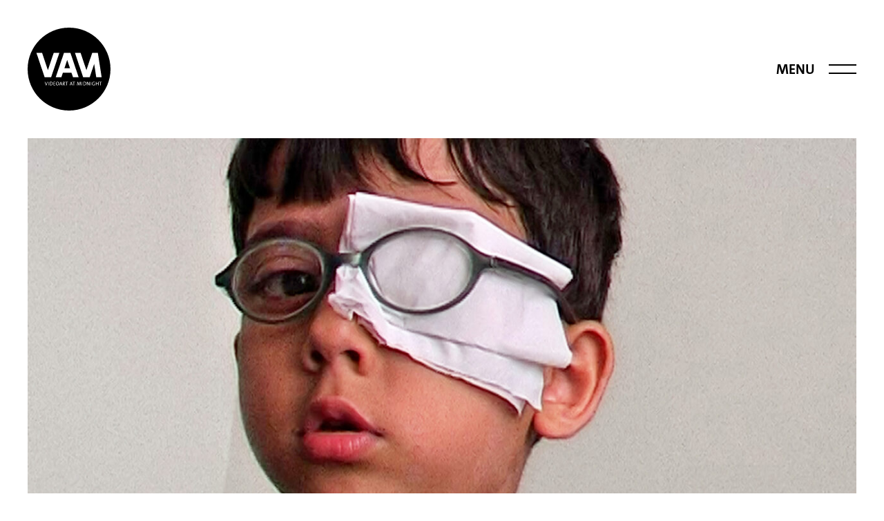

--- FILE ---
content_type: text/html; charset=UTF-8
request_url: https://www.videoart-at-midnight.de/136-azin-feizabadi/
body_size: 6650
content:
<!DOCTYPE html>

<html lang="en">
<head>

    <title>#136: Azin Feizabadi — VIDEOART AT MIDNIGHT</title>
    
    <meta http-equiv="content-type" content="text/html; charset=utf-8">
    <meta name="viewport" content="initial-scale=1,user-scalable=no">
    <meta name="description" content="an artist cinema project since 2008">
    <meta name="google-site-verification" content="fNOG_XF7pEM76V8b3qqYYHTsxTYRzJSa7Sys9CTzki0" />
    <meta name="p:domain_verify" content="de5e8ecfd2e320d132544a0b8aa9f58a"/>
    <meta name="robots" content="index, follow">

    <link rel="icon"             href="https://www.videoart-at-midnight.de/wp-content/themes/vam/icons/favicon16.png" type="image/png" sizes="16x16">
    <link rel="icon"             href="https://www.videoart-at-midnight.de/wp-content/themes/vam/icons/favicon32.png" type="image/png" sizes="32x32">
    <link rel="icon"             href="https://www.videoart-at-midnight.de/wp-content/themes/vam/icons/favicon64.png" type="image/png" sizes="64x64">
    <link rel="apple-touch-icon" href="https://www.videoart-at-midnight.de/wp-content/themes/vam/icons/touch76.png"                    sizes="76x76">
    <link rel="apple-touch-icon" href="https://www.videoart-at-midnight.de/wp-content/themes/vam/icons/touch120.png"                   sizes="120x120">
    <link rel="apple-touch-icon" href="https://www.videoart-at-midnight.de/wp-content/themes/vam/icons/touch152.png"                   sizes="152x152">
    <link rel="apple-touch-icon" href="https://www.videoart-at-midnight.de/wp-content/themes/vam/icons/touch180.png"                   sizes="180x180">
    
    <link rel="stylesheet" href="https://www.videoart-at-midnight.de/wp-content/themes/vam/main.css?version=2311211544">
    <script src="https://www.videoart-at-midnight.de/wp-content/themes/vam/main.js?version=2311151402"></script>

            <meta property="og:image"              content="https://www.videoart-at-midnight.de/wp-content/uploads/2023/11/6_INTRANSIT_10B_s-1300x653.jpeg" />
        
    <meta property="og:title" content="#136: Azin Feizabadi — VIDEOART AT MIDNIGHT" />
    <meta property="og:url" content="https://www.videoart-at-midnight.de/136-azin-feizabadi/" />
    <meta property="og:description" content="an artist cinema project since 2008" />
    <meta property="og:type" content="website" />
    
    <!--
    
    Videoart at Midnight
    Development: Leon Klaßen—www.leonklassen.com
    2016-2023
    
    -->
        
<style id='wp-block-paragraph-inline-css' type='text/css'>
.is-small-text{font-size:.875em}.is-regular-text{font-size:1em}.is-large-text{font-size:2.25em}.is-larger-text{font-size:3em}.has-drop-cap:not(:focus):first-letter{float:left;font-size:8.4em;font-style:normal;font-weight:100;line-height:.68;margin:.05em .1em 0 0;text-transform:uppercase}body.rtl .has-drop-cap:not(:focus):first-letter{float:none;margin-left:.1em}p.has-drop-cap.has-background{overflow:hidden}:root :where(p.has-background){padding:1.25em 2.375em}:where(p.has-text-color:not(.has-link-color)) a{color:inherit}p.has-text-align-left[style*="writing-mode:vertical-lr"],p.has-text-align-right[style*="writing-mode:vertical-rl"]{rotate:180deg}
/*# sourceURL=https://www.videoart-at-midnight.de/wp-includes/blocks/paragraph/style.min.css */
</style>
<style id='global-styles-inline-css' type='text/css'>
:root{--wp--preset--aspect-ratio--square: 1;--wp--preset--aspect-ratio--4-3: 4/3;--wp--preset--aspect-ratio--3-4: 3/4;--wp--preset--aspect-ratio--3-2: 3/2;--wp--preset--aspect-ratio--2-3: 2/3;--wp--preset--aspect-ratio--16-9: 16/9;--wp--preset--aspect-ratio--9-16: 9/16;--wp--preset--color--black: #000000;--wp--preset--color--cyan-bluish-gray: #abb8c3;--wp--preset--color--white: #ffffff;--wp--preset--color--pale-pink: #f78da7;--wp--preset--color--vivid-red: #cf2e2e;--wp--preset--color--luminous-vivid-orange: #ff6900;--wp--preset--color--luminous-vivid-amber: #fcb900;--wp--preset--color--light-green-cyan: #7bdcb5;--wp--preset--color--vivid-green-cyan: #00d084;--wp--preset--color--pale-cyan-blue: #8ed1fc;--wp--preset--color--vivid-cyan-blue: #0693e3;--wp--preset--color--vivid-purple: #9b51e0;--wp--preset--gradient--vivid-cyan-blue-to-vivid-purple: linear-gradient(135deg,rgb(6,147,227) 0%,rgb(155,81,224) 100%);--wp--preset--gradient--light-green-cyan-to-vivid-green-cyan: linear-gradient(135deg,rgb(122,220,180) 0%,rgb(0,208,130) 100%);--wp--preset--gradient--luminous-vivid-amber-to-luminous-vivid-orange: linear-gradient(135deg,rgb(252,185,0) 0%,rgb(255,105,0) 100%);--wp--preset--gradient--luminous-vivid-orange-to-vivid-red: linear-gradient(135deg,rgb(255,105,0) 0%,rgb(207,46,46) 100%);--wp--preset--gradient--very-light-gray-to-cyan-bluish-gray: linear-gradient(135deg,rgb(238,238,238) 0%,rgb(169,184,195) 100%);--wp--preset--gradient--cool-to-warm-spectrum: linear-gradient(135deg,rgb(74,234,220) 0%,rgb(151,120,209) 20%,rgb(207,42,186) 40%,rgb(238,44,130) 60%,rgb(251,105,98) 80%,rgb(254,248,76) 100%);--wp--preset--gradient--blush-light-purple: linear-gradient(135deg,rgb(255,206,236) 0%,rgb(152,150,240) 100%);--wp--preset--gradient--blush-bordeaux: linear-gradient(135deg,rgb(254,205,165) 0%,rgb(254,45,45) 50%,rgb(107,0,62) 100%);--wp--preset--gradient--luminous-dusk: linear-gradient(135deg,rgb(255,203,112) 0%,rgb(199,81,192) 50%,rgb(65,88,208) 100%);--wp--preset--gradient--pale-ocean: linear-gradient(135deg,rgb(255,245,203) 0%,rgb(182,227,212) 50%,rgb(51,167,181) 100%);--wp--preset--gradient--electric-grass: linear-gradient(135deg,rgb(202,248,128) 0%,rgb(113,206,126) 100%);--wp--preset--gradient--midnight: linear-gradient(135deg,rgb(2,3,129) 0%,rgb(40,116,252) 100%);--wp--preset--font-size--small: 13px;--wp--preset--font-size--medium: 20px;--wp--preset--font-size--large: 36px;--wp--preset--font-size--x-large: 42px;--wp--preset--spacing--20: 0.44rem;--wp--preset--spacing--30: 0.67rem;--wp--preset--spacing--40: 1rem;--wp--preset--spacing--50: 1.5rem;--wp--preset--spacing--60: 2.25rem;--wp--preset--spacing--70: 3.38rem;--wp--preset--spacing--80: 5.06rem;--wp--preset--shadow--natural: 6px 6px 9px rgba(0, 0, 0, 0.2);--wp--preset--shadow--deep: 12px 12px 50px rgba(0, 0, 0, 0.4);--wp--preset--shadow--sharp: 6px 6px 0px rgba(0, 0, 0, 0.2);--wp--preset--shadow--outlined: 6px 6px 0px -3px rgb(255, 255, 255), 6px 6px rgb(0, 0, 0);--wp--preset--shadow--crisp: 6px 6px 0px rgb(0, 0, 0);}:where(.is-layout-flex){gap: 0.5em;}:where(.is-layout-grid){gap: 0.5em;}body .is-layout-flex{display: flex;}.is-layout-flex{flex-wrap: wrap;align-items: center;}.is-layout-flex > :is(*, div){margin: 0;}body .is-layout-grid{display: grid;}.is-layout-grid > :is(*, div){margin: 0;}:where(.wp-block-columns.is-layout-flex){gap: 2em;}:where(.wp-block-columns.is-layout-grid){gap: 2em;}:where(.wp-block-post-template.is-layout-flex){gap: 1.25em;}:where(.wp-block-post-template.is-layout-grid){gap: 1.25em;}.has-black-color{color: var(--wp--preset--color--black) !important;}.has-cyan-bluish-gray-color{color: var(--wp--preset--color--cyan-bluish-gray) !important;}.has-white-color{color: var(--wp--preset--color--white) !important;}.has-pale-pink-color{color: var(--wp--preset--color--pale-pink) !important;}.has-vivid-red-color{color: var(--wp--preset--color--vivid-red) !important;}.has-luminous-vivid-orange-color{color: var(--wp--preset--color--luminous-vivid-orange) !important;}.has-luminous-vivid-amber-color{color: var(--wp--preset--color--luminous-vivid-amber) !important;}.has-light-green-cyan-color{color: var(--wp--preset--color--light-green-cyan) !important;}.has-vivid-green-cyan-color{color: var(--wp--preset--color--vivid-green-cyan) !important;}.has-pale-cyan-blue-color{color: var(--wp--preset--color--pale-cyan-blue) !important;}.has-vivid-cyan-blue-color{color: var(--wp--preset--color--vivid-cyan-blue) !important;}.has-vivid-purple-color{color: var(--wp--preset--color--vivid-purple) !important;}.has-black-background-color{background-color: var(--wp--preset--color--black) !important;}.has-cyan-bluish-gray-background-color{background-color: var(--wp--preset--color--cyan-bluish-gray) !important;}.has-white-background-color{background-color: var(--wp--preset--color--white) !important;}.has-pale-pink-background-color{background-color: var(--wp--preset--color--pale-pink) !important;}.has-vivid-red-background-color{background-color: var(--wp--preset--color--vivid-red) !important;}.has-luminous-vivid-orange-background-color{background-color: var(--wp--preset--color--luminous-vivid-orange) !important;}.has-luminous-vivid-amber-background-color{background-color: var(--wp--preset--color--luminous-vivid-amber) !important;}.has-light-green-cyan-background-color{background-color: var(--wp--preset--color--light-green-cyan) !important;}.has-vivid-green-cyan-background-color{background-color: var(--wp--preset--color--vivid-green-cyan) !important;}.has-pale-cyan-blue-background-color{background-color: var(--wp--preset--color--pale-cyan-blue) !important;}.has-vivid-cyan-blue-background-color{background-color: var(--wp--preset--color--vivid-cyan-blue) !important;}.has-vivid-purple-background-color{background-color: var(--wp--preset--color--vivid-purple) !important;}.has-black-border-color{border-color: var(--wp--preset--color--black) !important;}.has-cyan-bluish-gray-border-color{border-color: var(--wp--preset--color--cyan-bluish-gray) !important;}.has-white-border-color{border-color: var(--wp--preset--color--white) !important;}.has-pale-pink-border-color{border-color: var(--wp--preset--color--pale-pink) !important;}.has-vivid-red-border-color{border-color: var(--wp--preset--color--vivid-red) !important;}.has-luminous-vivid-orange-border-color{border-color: var(--wp--preset--color--luminous-vivid-orange) !important;}.has-luminous-vivid-amber-border-color{border-color: var(--wp--preset--color--luminous-vivid-amber) !important;}.has-light-green-cyan-border-color{border-color: var(--wp--preset--color--light-green-cyan) !important;}.has-vivid-green-cyan-border-color{border-color: var(--wp--preset--color--vivid-green-cyan) !important;}.has-pale-cyan-blue-border-color{border-color: var(--wp--preset--color--pale-cyan-blue) !important;}.has-vivid-cyan-blue-border-color{border-color: var(--wp--preset--color--vivid-cyan-blue) !important;}.has-vivid-purple-border-color{border-color: var(--wp--preset--color--vivid-purple) !important;}.has-vivid-cyan-blue-to-vivid-purple-gradient-background{background: var(--wp--preset--gradient--vivid-cyan-blue-to-vivid-purple) !important;}.has-light-green-cyan-to-vivid-green-cyan-gradient-background{background: var(--wp--preset--gradient--light-green-cyan-to-vivid-green-cyan) !important;}.has-luminous-vivid-amber-to-luminous-vivid-orange-gradient-background{background: var(--wp--preset--gradient--luminous-vivid-amber-to-luminous-vivid-orange) !important;}.has-luminous-vivid-orange-to-vivid-red-gradient-background{background: var(--wp--preset--gradient--luminous-vivid-orange-to-vivid-red) !important;}.has-very-light-gray-to-cyan-bluish-gray-gradient-background{background: var(--wp--preset--gradient--very-light-gray-to-cyan-bluish-gray) !important;}.has-cool-to-warm-spectrum-gradient-background{background: var(--wp--preset--gradient--cool-to-warm-spectrum) !important;}.has-blush-light-purple-gradient-background{background: var(--wp--preset--gradient--blush-light-purple) !important;}.has-blush-bordeaux-gradient-background{background: var(--wp--preset--gradient--blush-bordeaux) !important;}.has-luminous-dusk-gradient-background{background: var(--wp--preset--gradient--luminous-dusk) !important;}.has-pale-ocean-gradient-background{background: var(--wp--preset--gradient--pale-ocean) !important;}.has-electric-grass-gradient-background{background: var(--wp--preset--gradient--electric-grass) !important;}.has-midnight-gradient-background{background: var(--wp--preset--gradient--midnight) !important;}.has-small-font-size{font-size: var(--wp--preset--font-size--small) !important;}.has-medium-font-size{font-size: var(--wp--preset--font-size--medium) !important;}.has-large-font-size{font-size: var(--wp--preset--font-size--large) !important;}.has-x-large-font-size{font-size: var(--wp--preset--font-size--x-large) !important;}
/*# sourceURL=global-styles-inline-css */
</style>
</head>
<body>

    <header 
        class="opaque " 
        data-allow-transparent="false"
    >
        
        <a href="https://www.videoart-at-midnight.de">
            <h2 class="logo">
                Videoart at Midnight
            </h2>
        </a>
        
        <div class="menu">Menu</div>
    
    </header>
    
    <nav class="hidden">
        <div class="menu-navigation-container"><ul id="menu-navigation" class="menu"><li id="menu-item-508" class="menu-item menu-item-type-post_type menu-item-object-page menu-item-508"><a href="https://www.videoart-at-midnight.de/screenings/">Screenings</a></li>
<li id="menu-item-513" class="menu-item menu-item-type-custom menu-item-object-custom menu-item-513"><a href="https://www.videoart-at-midnight-editions.de/">Editions</a></li>
<li id="menu-item-3677" class="menu-item menu-item-type-post_type menu-item-object-page menu-item-3677"><a href="https://www.videoart-at-midnight.de/productions/">Productions</a></li>
<li id="menu-item-1566" class="padding menu-item menu-item-type-post_type menu-item-object-page menu-item-1566"><a href="https://www.videoart-at-midnight.de/artists/">Artists</a></li>
<li id="menu-item-512" class="menu-item menu-item-type-post_type menu-item-object-page menu-item-512"><a href="https://www.videoart-at-midnight.de/about/">About</a></li>
<li id="menu-item-2721" class="padding menu-item menu-item-type-post_type menu-item-object-page menu-item-2721"><a href="https://www.videoart-at-midnight.de/thecookbook/">The Cookbook</a></li>
<li id="menu-item-962" class="padding menu-item menu-item-type-post_type menu-item-object-page menu-item-962"><a href="https://www.videoart-at-midnight.de/newsletter/">Newsletter</a></li>
<li id="menu-item-3388" class="menu-item menu-item-type-custom menu-item-object-custom menu-item-3388"><a href="https://www.instagram.com/videoartatmidnight/">Instagram</a></li>
<li id="menu-item-3387" class="menu-item menu-item-type-custom menu-item-object-custom menu-item-3387"><a href="http://www.facebook.com/videoartatmidnight">Facebook</a></li>
</ul></div>    </nav>
    
    <div id="nav_back" class="hidden">
    </div>
        
    <div id="header_spacer" class="visible">
    </div>


<section id="content">

    <div class="image_container">
        <div class="image" style="background-image:url('https://www.videoart-at-midnight.de/wp-content/uploads/2023/11/6_INTRANSIT_10B_s-1300x653.jpeg');"></div>
    </div>
    
        
            <h4>
            Friday, 8 December 2023, 24:00 | midnight        </h4>
                        
    <h1>
        #136: Azin Feizabadi    </h1>

    <div class="content_wrapper">
    
                
        
<p>Driven by the urgency to challenge time as a linear concept, reveal the dynamic relationship between ‘the projection’ and ‘the spectator’ and question authorship, filmmaker and visual artist Azin Feizabadi often uses modes, tools and sites of production and presentation of films, such as the cinema space, as a point of departure in his lecture-performances, installations, videos/films and curatorial practice. In his narrative moving image works Feizabadi adapts and translates ancient mythologies, tales and stories from the past and weaves them together with an immediate but fictitious present. Fiction takes on numerous guises here – it is a means to approach “reality” as an ongoing, fluid, layered narrative, one that mixes memories with fantasies, transforming people, places, things, and events into characters, scenes, figures, and scripts. Through humor and performativity, (dis)appearance and playful associative tactics, Feizabadi challenges institutional, ideological, representational and empirical approaches of historiography, identity and migration.</p>



<p>Azin Feizabadi will show works from 2004 to 2023, including the Berlin premiere of <br>the short film IN TRANSIT (24min, 2023).</p>



<p><strong>GOL</strong>, 2004, 11:10 min<br>A reenactment of an aesthetic seemingly “Beautiful”, derived from the visual representation of the Orient in contemporary western kitsch-pop-culture, as well as from middle eastern visual cultures, such as Persian miniature paintings. The same aesthetic that is also used within political and/or religious propaganda in Iran, such as for public celebration of martyrs of the Iran-Iraq war (1980–1988) visible on wall paintings in the streets or in video clips on Iranian State Television.</p>



<p><strong>NYAYESH</strong>, 2008, 5:13 min<br>The initial starting point of this conversation was a photograph which was taken around 1930. Ebrahim Shahroudi (my grandfather) is visible in this photo as a twelve-year old boy with his fellow classmates and teachers.</p>



<p><strong>THE NEGOTIATION</strong>, 2010, 12:27 min (in collaboration with Kaya Behkalam)<br>A diverse group of actors come together on a film set analogous to the architecture of the UN Security Council – a roundtable. The script: an unnamed visual/textual three-act drama about an undefined revolutionary situation. Throughout the rehearsal, staging and the filming process the actors interpret their scripted as well as their own characters. The borders between fictional and factual histories, individual and collective desires, projections and biographies become increasingly blurry. Commented from afar by an authoritarian narrator, the actors discuss, improvise and negotiate between language and the need for action.</p>



<p><strong>CASTING</strong>, 2016, 2:58 min<br>Over the course of more than a year prior to the shooting of the feature film UCHRONIA (93, 2019) I spent a lot of time with the actors on multiple occasions and in diverse situations, preparing them and myself for the collaboration on the set. These encounters –acting workshops or casting sessions– were recorded and used as material for the script writing process. This video contains footages from a workshop with Bashir Abou Ezzah –one of the main protagonists in the film. It is a sketch, a moving-image mood-board to establish the style of some of the scenes for the final film.</p>



<p><strong>UCHRONIA</strong> (Extended Teaser), 2019, 7:37 min<br>An adaption of the Middle Eastern legend, Layla &amp; Majnun, UCHRONIA depicts two disembodied Dark Matter aliens traveling from the furthest parts of the universe to planet 52°N,13°E: Berlin, Germany. Seeking their amorous union, an aim that would cause a cosmic catastrophe on their home planet, Earth enables the strangers to incarnate into human bodies and become matter, offering the promise of finally realizing their love. Divided into three chapters, each chapter re-tells the story through three different narrative styles and sets of protagonists.</p>



<p><strong>IN TRANSIT</strong>, 2023, 24:30 min<br>A hybrid fiction-documentary film about a traveller whose shadow wants to make itself independent upon arrival in Germany. Facing it and gazing at the shadow with the help of his video camera, memories and flashbacks cut rhythmically into the travellers records of the present untill a remix of his past and future occurs. All this in an in-between space, in a non-place, ‘In Transit’.<br><em>Made on the occasion of the documentary series A SENSE OF PLACE, initiated by Afsun Moshiry and Wim Wenders Foundation. Produced by Road River Films, Pejman Foundation and Iconoclast.</em></p>



<p><strong>WE WILL BE CONTINUES</strong>, 2023, Loop (here 3min)<br>Shot on iPhone at and for MAX of Podere Trafonti in Tuscany at the time of sunset sometime in August 2023. The video shows a moment of peace and quietness, tenderly interrupted by two suns appearing behind the hills at the same time and ray their light into the house. The camera tries to capture them both, pans from right-to-left and back, but once looking at left, a male voice calls in Farsi “Ma Edame Darim” (We Will be Continues) from the right – and vice versa. The loop intervenes in the cycle and makes the sun never set. Kairos contradicts Chronos, linear time stops, while uchronia continues.</p>



<p></p>



<p><strong>Azin Feizabadi</strong>, born in Tehran (Iran), is a Berlin based filmmaker and visual artist. He studied fine arts at the Berlin University of the Arts, film and visual arts at the New School in New York. Since 2018 he has been on the short film review team at the Kassel Dokfest, since 2020 on the selection committee of Berlinale Shorts. He conducts seminars and workshops on film, video art and artistic research at universities. His first feature film UCHRONIA was released in 2019, as was the book After Cinema for the tenth anniversary of his project A Collective Memory.</p>
                
    </div>

</section>




    <footer>
    
        <ul>
        
            <li>
                <p class="logo">
                    Videoart at Midnight
                </p>
                <p class="subline">
                    an artists' cinema project
                </p>
                <p>
                    founded in 2008<br>
                    Screenings • Editions • Productions
                </p>
            </li>
            
            <li>
                <a target="_blank" href="https://www.google.com/maps/place/BABYLON/@52.5259471,13.4093069,17z/data=!3m1!4b1!4m5!3m4!1s0x47a84e1dd8daaaab:0x319941efa11046b4!8m2!3d52.5259471!4d13.4114956">BABYLON<br>
Big Cinema Hall</a><br>
Rosa-Luxemburg-Straße 30, 10178 Berlin<br>
<br>
admission free and open to the public            </li>
        
            <li>
                <a href="/newsletter/">Newsletter</a><br><br><a href="mailto:mail@videoart-at-midnight.de">mail@videoart-at-midnight.de</a><br><a href="tel:+49 30 28386312">T. +49 30 283 863 12</a><br><a href="tel:+49 171 4309707">M. +49 171 43 09 707</a>            </li>
        
            <li>
                <a href="https://www.instagram.com/videoartatmidnight/" target="_blank" rel="nofollow">Instagram</a><br>
                <a href="http://www.facebook.com/videoartatmidnight" target="_blank" rel="nofollow">Facebook</a><br>
                <br>
                <a href="/imprint/">Imprint & Privacy Policy</a>
            </li>
            
        </ul>

    </footer>
    
    <script type="speculationrules">
{"prefetch":[{"source":"document","where":{"and":[{"href_matches":"/*"},{"not":{"href_matches":["/wp-*.php","/wp-admin/*","/wp-content/uploads/*","/wp-content/*","/wp-content/plugins/*","/wp-content/themes/vam/*","/*\\?(.+)"]}},{"not":{"selector_matches":"a[rel~=\"nofollow\"]"}},{"not":{"selector_matches":".no-prefetch, .no-prefetch a"}}]},"eagerness":"conservative"}]}
</script>

</body>
</html>

--- FILE ---
content_type: text/css
request_url: https://www.videoart-at-midnight.de/wp-content/themes/vam/main.css?version=2311211544
body_size: 5680
content:

html, body, div, span, applet, object, iframe,
h1, h2, h3, h4, h5, h6, p, blockquote, pre,
a, abbr, acronym, address, big, cite, code,
del, dfn, em, img, ins, kbd, q, s, samp,
small, strike, strong, sub, sup, tt, var,
b, u, i, center,
dl, dt, dd, ol, ul, li,
fieldset, form, label, legend,
table, caption, tbody, tfoot, thead, tr, th, td,
article, aside, canvas, details, embed, 
figure, figcaption, footer, header, hgroup, 
menu, nav, output, ruby, section, summary,
time, mark, audio, video {
    margin: 0;
    padding: 0;
    border: 0;
    font-size: 100%;
    font: inherit;
    vertical-align: baseline;
}

/* HTML5 display-role reset for older browsers */
article, aside, details, figcaption, figure, 
footer, header, hgroup, menu, nav, section {
    display: block;
}

ol, ul {
    list-style: none;
}

b,strong {
    font-weight: bold;
}

i,em {
    font-style: italic;
}


/* schriften ——————————————————————————————————————————————————————————————————————————————————————————— */


@font-face {
    font-family: "TheSansC5";
    src: url("fonts/TheSansC5-Plain/TheSansC5-Plain.woff2") format("woff2"), url("fonts/TheSansC5-Plain/TheSansC5-Plain.woff") format("woff");
    font-weight: normal;
    font-style: normal;
}

@font-face {
    font-family: "TheSansC5";
    src: url("fonts/TheSansC5-PlainItalic/TheSansC5-PlainItalic.woff2") format("woff2"), url("fonts/TheSansC5-PlainItalic/TheSansC5-PlainItalic.woff") format("woff");
    font-weight: normal;
    font-style: italic;
}

@font-face {
    font-family: "TheSansC5";
    src: url("fonts/TheSansC5-Bold/TheSansC5-Bold.woff2") format("woff2"), url("fonts/TheSansC5-Bold/TheSansC5-Bold.woff") format("woff");
    font-weight: bold;
    font-style: normal;
}

/*
@font-face {
    font-family: "DroidSerif";
    src: url('fonts/DroidSerif-Regular.ttf');
    font-weight: normal;
    font-style: normal;
}

@font-face {
    font-family: "DroidSerif";
    src: url('fonts/DroidSerif-Italic.ttf');
    font-weight: normal;
    font-style: italic;
}

@font-face {
    font-family: "DroidSerif";
    src: url('fonts/DroidSerif-Bold.ttf');
    font-weight: bold;
    font-style: normal;
}

@font-face {
    font-family: "DroidSerif";
    src: url('fonts/DroidSerif-Bolditalic.ttf');
    font-weight: bold;
    font-style: italic;
}


@font-face {
    font-family: "SocialIcons";
    src: url('fonts/Social-Regular.otf');
    font-weight: normal;
    font-style: normal;
}


@font-face {
    font-family: "QuestaGrande";
    src: url('fonts/2-questa_grande_regular_31.otf');
    font-weight: normal;
    font-style: normal;
}

@font-face {
    font-family: "QuestaGrande";
    src: url('fonts/2-questa_grande_regular_31.otf');
    font-weight: bold;
    font-style: normal;
}

@font-face {
    font-family: "QuestaGrande";
    src: url('fonts/2-questa_grande_regular_31.otf');
    font-weight: normal;
    font-style: italic;
}

@font-face {
    font-family: "QuestaGrande";
    src: url('fonts/2-questa_grande_regular_31.otf');
    font-weight: bold;
    font-style: italic;
}*/


/* allgemein ——————————————————————————————————————————————————————————————————————————————————————————— */

body {
    margin: 0px;
    padding: 0px;
    font-size: 16px;
    font-family: "TheSansC5", "Helvetica Neue", Helvetica, Arial, sans-serif;
    background-color: white;
    color: black;
    cursor: default;
    -webkit-user-select: text; 
    -moz-user-select: text; 
    -ms-user-select: text; 
    user-select: text;
    line-height: 19px;
    font-weight: normal;
    min-height:100%;
    height: 100%;
    width: 100%;
    position: absolute;
    z-index: 1;
    
    max-width: 1600px;
    left:0px;
    right: 0px;
    margin-left: auto;
    margin-right: auto;
    
}

::selection {
    background: rgb(0,0,0);
    color:white;
}

::-moz-selection {
    background: rgb(0,0,0);
    color:white;
}

a {
    color: inherit;
    text-decoration: inherit;
    transition: color 0.3s;
}

.upcoming_add_to_calendar {
    font-size: 13px;
    position: relative;
    top:-2px;
    margin-left: 10px;
    color: rgba(0,0,0,0.3);
    
    box-shadow: none !important;
    transition: color 0.2s;
}

.upcoming_add_to_calendar:hover {
    color:black !important;
}

.p_nomargin {
    padding-bottom: 0px !important;  
}

.video-container { 
    position: relative; 
    padding-bottom: 56.25%; 
    height: 0; 
    overflow: hidden; 
    -webkit-column-break-inside: avoid;
    page-break-inside: avoid;
    break-inside: avoid; 
}

.video-container iframe, .video-container object, .video-container embed, .video-container video { 
    position: absolute; 
    top: 0; 
    left: 0; 
    width: 100%; 
    height: 100%; 
}



/* Head ——————————————————————————————————————————————————————————————————————————————————————————— */


header {
    position: fixed;
    width: 100%;
    height: 200px;
    left: 0px;
    top: 0px;
    z-index: 100;
    transition: background-color 0.2s, color 0.2s;
}

header.transparent {
    background-color: transparent;
    color: white;
}

header.opaque {
    background-color: white;
    color: black;
}

header.transparent.black {
    color: black;
}

header h2 {
    position: absolute;
    display: block;
    color: transparent;
    left: 40px;
    top: 40px;
    height: 120px;
    width: 120px;
    background-repeat: no-repeat;
}

header.transparent h2 {
    background-image: url('graphics/Videoart-at-Midnight-Logo-Circle-White.svg');
}

header.opaque h2,
header.transparent.black h2 {
    background-image: url('graphics/Videoart-at-Midnight-Logo-Circle-Black.svg');
}

header .menu {
    position: absolute;
    height: 80px;
    width: auto;
    right: 20px;
    top: 0px;
    bottom: 0px;
    margin-top: auto;
    margin-bottom: auto;
    box-sizing: border-box;
    padding-top: 30px;
    padding-left: 40px;
    padding-right: 80px;
    cursor: pointer;
    text-transform: uppercase;
    font-weight: bold;
    font-size: 20px;
    line-height: 20px;
}

header .menu::before,
header .menu::after {
    content: "";
    display: block;
    position: absolute;
    width: 40px;
    height: 2px;
    right: 20px;
    transition: background-color 0.2s;
}

header.transparent .menu::before,
header.transparent .menu::after {
    background-color: white;
}

header.opaque .menu::before,
header.opaque .menu::after,
header.transparent.black .menu::before,
header.transparent.black .menu::after {
    background-color: black;
}

header .menu::before {
    top: 33px;
}

header .menu::after {
    bottom: 33px;
}


#header_spacer {
    position: relative;
    width: 100%;
    height: 180px; 
    height: 160px;  
}

#header_spacer.hidden {
    display: none;
}

#header_spacer.visible {
    display: block;
}

nav {
    position: fixed;
    right: 0px;
    width: 300px;
    background-color: white;
    height: 100%;
    z-index: 110;
    box-sizing: border-box;
    padding: 40px;
    text-align: center;
    transition: transform .4s;
    padding-top: 30px;
    padding-bottom: 30px;
    font-size: 20px;
    line-height: 22px;
    text-transform: uppercase;
    font-size: 20px;
    line-height: 20px;
}

nav ul li {
    padding-top: 10px;
    padding-bottom: 10px;
}

nav ul li.padding {
    margin-top: 15px;
}

nav.hidden {
    transform: translate3d( 100%, 0px, 0 );
    pointer-events: none;
}

#nav_back {
    position: fixed;
    right: 0px;
    width: 100%;
    height: 100%;
    z-index: 105;
    background-color: rgba( 0, 0, 0, 0.1 );
}

#nav_back.hidden {
    display: none;
}

.header_background.productions {
    position: absolute;
    left: 0px;
    top: 0px;
    height: 350px;
    background-image: linear-gradient( #FFE4E0, transparent );
    width: 100%;
}

@media only screen and (max-width: 600px) {

    #header_spacer {
        height: 80px;
        height: 40px;
    }
    
    #header_spacer.hidden {
        display: block;
    }
    
    header h2 {
        left: 20px;
    }
    
    header .menu {
        right: 0px;
    }

}

@media only screen and (min-width: 1600px) {

    .header_background.productions {
        width: 100vw;
        margin-left: calc( ( 100vw - 1600px ) / -2 );
    }

}



/* Index ——————————————————————————————————————————————————————————————————————————————————————————— */

#index {
    position: relative;
    width: 100%;
    height: auto;
    /*overflow: hidden;*/
    box-sizing: border-box;
    padding: 20px;
}

#index li {
    position: relative;
    height: auto;
    width: 100%;
    padding-bottom: 40px;
}

#index li.large {

}

#index li::after {
    content: "";
    display: block;
    height: 1px;
    background-color: black;
    width: auto;
    position: absolute;
    left: 20px;
    right: 20px;
    bottom: 20px;
}

#index li a {
    display: block;
    width: 100%;
    height: auto;
    display: flex;
    flex-direction: row;
    flex-wrap: nowrap;
    gap: 40px;
    box-sizing: border-box;
    padding: 20px;
}

#index li.large a {
    flex-direction: column;
}

#index li a .image_container {
    position: relative;
    height: auto;
    overflow: hidden;
    width: 50%;
}

#index li.large a .image_container {
    width: calc( 100% + 80px );
    margin-left: -40px;
    margin-top: -40px;
}

#index li a .image_container .image {
    position: relative;
    width: 100%;
    height: 0px;
    padding-bottom: 56.25%;
    background-position: center center;
    background-size: cover;
    transition: transform .5s;
}

#index li a:hover .image_container .image { 
    transform: scale( 1.05 );
}

#index li.large a .image_container .image {
    padding-bottom: 42.8%;
}

#index li a .text {
    position: relative;
    width: 50%;
}

#index li.large a .text {
    width: 70%;
}

#index li a .text h4 {
    font-size: 24px;
    line-height: 27px;
    margin-top: -4px;
    /*text-transform: uppercase;*/
}

#index li a .text h3 {
    font-size: 24px;
    line-height: 27px;
    margin-bottom: 31px;
    font-weight: bold;
    /*text-transform: uppercase;*/
}

#index li a .text p {
    position: relative;
    margin-bottom: -2px;
}

@media only screen and (max-width: 600px) {

    #index {
        padding-left: 0px;
        padding-right: 0px;
    }
    
    #index li a {
        flex-direction: column;
    }
    
    #index li a .image_container {
        width: 100%;
    }
    
    #index li.large a .image_container .image {
        padding-bottom: 56.25%;
    }
    
    #index li a .text,
    #index li.large a .text {
        width: 100%;
    }

}

#oldnew {
    position: relative;
    width: 100%;
    height: auto;
    overflow: hidden;
    padding-left:20px;
    padding-right:20px;
    box-sizing: border-box;
    margin-top: -40px;
}

/*
#oldnew::before {
    content: "";
    display: block;
    position: absolute;
    background-color: black;
    top: 0px;
    left: 40px;
    right: 40px;
    height: 1px;
}*/

#oldnew div {
    position: relative;
    padding: 20px;
    padding-top: 0px;
    padding-bottom: 0px;
    margin-bottom: 35px;
    margin-top: 35px;
    box-sizing: border-box;
    width: 50%;
}

/*
.oldnew_element:hover {
    color: rgb(180,180,180);
}*/

#oldnew div.left {
    float:left;
    text-align: right;
}

#oldnew div.right {
    float:left;
}

@media only screen and (max-width: 600px) {

    #oldnew::before {
        left: 20px;
        right: 20px;
    }
    
}

@media only screen and (min-width: 1600px) {

    #index li.large a .image_container {
        width: 100vw;
        margin-left: calc( ( 100vw - 1600px ) / -2 - 40px );
    }
    
    #index li.large a .image_container .image {
        padding-bottom: 30%;
    }

}



/* content ——————————————————————————————————————————————————————————————————————————————————————————— */

#content {
    position: relative;
    width: 100%;
    height: auto;
    box-sizing: border-box;
    padding: 40px;
}


#content .image_container {
    position: relative;
    height: auto;
    overflow: hidden;
    width: 100%;
    margin-bottom: 40px;
}

#content .image_container .image {
    position: relative;
    width: 100%;
    height: 0px;
    padding-bottom: 42.8%;
    background-position: center center;
    background-size: cover;
    transition: transform .5s;
}

#content .content_wrapper {
    position: relative;
    -webkit-column-count: 2;
    -moz-column-count: 2;
    column-count: 2;
    -webkit-column-gap: 40px;
    -moz-column-gap: 40px;
    column-gap: 40px;
}

#content h4 {
    font-size: 24px;
    line-height: 27px;
    margin-top: -4px;
    /* text-transform: uppercase; */
}

#content h1 {
    font-size: 24px;
    line-height: 27px;
    margin-bottom: 31px;
    font-weight: bold;
    /* text-transform: uppercase; */
}

#content .content_wrapper p {
    -webkit-column-break-inside: avoid;
    page-break-inside: avoid;
    break-inside: avoid; 
}

#content .content_wrapper p {
    padding-bottom: 19px;
}

#content .content_wrapper p + figure {
    margin-top: 20px;
}

#content .content_wrapper figure.wp-block-image {
    position: relative;
    width: 100%;
    padding-bottom: 39px;
    -webkit-column-break-inside: avoid;
    page-break-inside: avoid;
    break-inside: avoid; 
}

#content .content_wrapper figure.wp-block-image img {
    position: relative;
    width: 100%;
    display: block;
    height: auto;
}

#content .content_wrapper figure.wp-block-image figcaption {
    margin-top: 19px;
    font-style: italic;
}

@media only screen and (max-width: 600px) {

    #content {
        padding-left: 20px;
        padding-right: 20px;    
    }
    
    #content .content_wrapper {
        -webkit-column-count: 1;
        -moz-column-count: 1;
        column-count: 1;
    }
    
    #content .image_container .image {
        padding-bottom: 56.25%;
    }

}

/* posts ——————————————————————————————————————————————————————————————————————————————————————————— */

/*
.post_element {
    position: relative;
    height: auto;
    padding: 20px;
    box-sizing: border-box;
    width: 100%;
    overflow: hidden;
}

.post_element:hover .post_element_image {
    transform: scale(1.1);
}

.post_element_image_container {
    position: relative;
    float: left;
    width:calc( 50% - 40px );
    height: auto;
    overflow: hidden;
    margin-left: 20px;
    margin-top: 20px;
    margin-bottom: 20px;
    margin-right: 20px;
}

.post_element_image_container_large {
    position: relative;
    width:calc( 100% + 40px );
    margin-left: -20px;
    margin-top: -20px;
    height: auto;
    overflow: hidden;
    margin-bottom: 20px;
}

.post_element_image_container_large .post_element_image {
    padding-bottom: 42.8%;
}

.post_element_image {
    position: relative;
    height: 0;
    padding-bottom: 56.25%;
    overflow: hidden;
    background-repeat: no-repeat;
    background-position: center center;
    background-size: cover;
    transition: transform 0.5s;
}

.post_element_text {
    position: relative;
    float: right;
    width:50%;
}

.post_element_text_press_noimage {
    margin-right: calc( 25% + 10px );
}

.post_element_text_general_noimage {
    margin-right: calc( 25% + 10px );
}

.post_element_line {
    position: absolute;
    width: auto;
    left:40px;
    right:40px;
    bottom: 0px;
    height: 1px;
    background-color: rgb(240,240,240);
}

.post_element_date {
    position: relative;
    float:left;
    width: 100%;
    padding: 20px;
    box-sizing: border-box;
    padding-bottom: 5px;
    padding-top: 17px;
    
    font-size: 13px;
    font-weight: bold;
}

.post_element_title {
    position: relative;
    float:left;
    width: 100%;
    padding: 20px;
    box-sizing: border-box;
    font-size: 25px; 
    line-height: 27px;
    padding-bottom: 10px;
    padding-top: 0px;
}

.post_element_title_event {
    font-weight: bold;
}

.post_element_title_general {

}

.post_element_title_press {
    font-family: "DroidSerif";
    font-size: 27px;
}

.post_element_press_by {
    position: relative;
    float: left;
    width: 100%;
    padding: 20px;
    box-sizing: border-box;
    padding-bottom: 10px;
    padding-top: 0px;
    margin-top: -9px;
    font-style: italic;
}

.post_element_content {
    position: relative;
    float:left;
    width: 100%;
    padding: 20px;
    box-sizing: border-box;
    padding-top: 15px;
    padding-bottom: 13px;
    
    line-height: 19px;

}

.post_element_content_inner_press {
    font-family: "QuestaGrande";
    position: relative;
    padding-left: 20px;
    box-sizing: border-box;
    font-size: 1.4em;
    line-height: 1.4em;
    box-shadow: inset 2px 0px 0px rgb(60,60,60);
}

.post_element_content_large {
    -webkit-column-count: 2;
    -moz-column-count: 2;
    column-count: 2;
    -webkit-column-gap: 40px;
    -moz-column-gap: 40px;
    column-gap: 40px;
}

@media only screen and (max-width: 600px) {

    .post_element {
        padding-left: 0px;
        padding-right: 0px;
    }
    
    .post_element_content_large {
        -webkit-column-count: 1;
        -moz-column-count: 1;
        column-count: 1;
        -webkit-column-gap: 0px;
        -moz-column-gap: 0px;
        column-gap: 0px;
    }
    
    .post_element_line {
        left:20px;
        right:20px;
    }
    
    .post_element_image_container {
        width: calc( 100% - 40px );
    }
    
    .post_element_text {
        width: 100%;
    }
    
    .post_element_text_press_noimage {
        margin-right: 0px;
    }

}

*/

/* pages ——————————————————————————————————————————————————————————————————————————————————————————— */

/*
#page_back {
    position: relative;
    width:100%;
    box-sizing: border-box;
    padding: 20px;    
    height: auto;
    overflow: hidden;
}

.page_element {
    position: relative;
    float:left;
    width:100%;
    height: auto;
    overflow: hidden;    
    padding: 20px;
    box-sizing: border-box; 
}

.page_element_date {
    position: relative;
    margin-top: -5px;
    padding-bottom: 7px;
    margin-bottom: 10px;
    
    font-size: 13px;
    font-weight: bold;
}

.page_element_title {
    position: relative;
    width:100%;
    font-weight: bold;
    font-size: 35px;
    line-height: 35px;
    margin-top: -10px;
}

.page_element_press_title {
    font-family: "DroidSerif";
    font-weight: normal;
}

.page_element_press_by {
    position: relative;
    font-style: italic;
    margin-top: 1px;
}

.page_element_image_container {
    position: relative;
    margin-bottom: 34px;
    height: auto;
    overflow: hidden;
    width:100%;
    padding-top: 42.8%;
    background-repeat: no-repeat;
    background-position: center center;
    background-size: cover;
    margin-top: 28px;
    margin-bottom: 0px;
}

.page_element_image_container_notitle {
    margin-top: 0px;
}

.page_element_content {
    -webkit-column-count: 2;
    -moz-column-count: 2;
    column-count: 2;
    -webkit-column-gap: 40px;
    -moz-column-gap: 40px;
    column-gap: 40px;
    position: relative;
    width:100%;  
    margin-top: 33px;
    margin-bottom: -7px;
    
    line-height: 19px;
}

.page_element_content_notitle {
    margin-top: 0px;
}

.page_element_content p {
    -webkit-column-break-inside: avoid;
    page-break-inside: avoid;
    break-inside: avoid; 
    padding-bottom: 19px; 
}

.page_element_content.split {
    -webkit-column-count: 1;
    -moz-column-count: 1;
    column-count: 1; 
}

.page_element_content.split .left, .page_element_content.split .right {
    position: relative;
    width: 50%;
    box-sizing: border-box;
    float: right;
}

.page_element_content.split .left {
    padding-right: 20px;
}

.page_element_content.split .right {
    padding-left: 20px;
}

.page_element_content .has-small-font-size {
    font-size: 13px;
    line-height: 22px;
}

.page_element_content p + figure {
    margin-top: 20px;
}

.page_element_content figure.wp-block-image {
    position: relative;
    width: 100%;
    padding-bottom: 39px;
    -webkit-column-break-inside: avoid;
    page-break-inside: avoid;
    break-inside: avoid; 
}

.page_element_content figure.wp-block-image img {
    position: relative;
    width: 100%;
    display: block;
    height: auto;
}

.page_element_content figure.wp-block-image figcaption {
    margin-top: 19px;
}
*/

/*
.blocks-gallery-item {
    width:100%;
    height: auto;
    display: block;
    padding: 0px;
    margin: 0px;
    padding-bottom: 40px;
    -webkit-column-break-inside: avoid;
    page-break-inside: avoid;
    break-inside: avoid; 
}

.blocks-gallery-item figure {
    position: relative;
}

.blocks-gallery-item img {
    position: relative;
    width: 100%;
    height: auto;
    display: block;
}

.blocks-gallery-item figcaption {
    position: absolute;
    left:0px;
    bottom:0px;
    width:100%;
    color:white;
    text-align: center;
    padding: 34px;
    box-sizing: border-box;
    background: linear-gradient(180deg, rgba(0,0,0,0.0), rgba(0,0,0,0.2));
    opacity: 0;
    transition: opacity 0.2s;
}

.blocks-gallery-item:hover figcaption {
    opacity: 1;
}*/

/*
@media only screen and (max-width: 600px) {

    .page_element_content {
        -webkit-column-count: 1;
        -moz-column-count: 1;
        column-count: 1;
        -webkit-column-gap: 0px;
        -moz-column-gap: 0px;
        column-gap: 0px;

    }

    .gallery-item .gallery-caption {
        opacity: 1;
    }
    
    #page_back {
        padding-left: 0px;
        padding-right: 0px;
    }

    .page_element_content.split .left, .page_element_content.split .right {
        width: 100%;
        padding: 0px;
    }

}*/

/* events (old) ——————————————————————————————————————————————————————————————————————————————————————————— */

#screenings {
    position: relative;
    width: calc( 100% + 40px );
    margin-left: -20px;
    height: auto;
    overflow: hidden;
    margin-top: -40px;
    margin-bottom: 20px;
}

.event_element {
    position: relative;
    float:left;
    width:25%;
    height: auto;
    overflow: hidden;    
    padding: 20px;
    box-sizing: border-box;
}

.event_head {
    position: relative;
    width:100%;
    padding: 20px;
    box-sizing: border-box;
    /*font-weight: bold;*/
    font-size: 30px;
    
    font-size: 24px;
    line-height: 27px;

    padding-top: 47px;
    padding-bottom: 8px;
}

.post_event_element {
    position: relative;
    width:100%;
    height: 0;
    padding-top: 56.25%;
    background-color: rgb(240,240,240);
    overflow: hidden;
}

.post_event_element_inner {
    position: absolute;
    left:0px;
    top:0px;
    width:100%;
    height: 100%;
    overflow: hidden;
    background-repeat: no-repeat;
    background-position: center center;
    background-size: cover;
    transition: transform 0.4s;
}

.post_event_element_inner_inner_outer {
    position: absolute;
    left:0px;
    top:0px;
    width:100%;
    height: 100%;
    text-align: center;
    color: white;
    font-weight: bold;
    -webkit-font-smoothing: antialiased;
}
.post_event_element_inner_inner {
    position: absolute;
    left:0px;
    top:0px;
    width:100%;
    height: 100%;
    display: table;
    background-color: rgba(0,0,0,0.15);
    transition:background-color 0.2s;
    padding: 10px;
    box-sizing: border-box;
}

.post_event_element:hover .post_event_element_inner {
    transform: scale(1.1);
    
}

.post_event_element_inner_inner_inner {
    display: table-cell;
    vertical-align: middle;
}

@media only screen and (max-width: 900px) {

    .event_element {
        width:50%;
    }
    
}

@media only screen and (max-width: 600px) {

    .event_element {
        width:100%;
    }
    
}



/* artists (old) ——————————————————————————————————————————————————————————————————————————————————————————— */

#artist_container {
    position: relative;
    width:100%;
    -webkit-column-count: 3;
    -moz-column-count: 3;
    column-count: 3;
    -webkit-column-gap: 0px;
    -moz-column-gap: 0px;
    column-gap: 0px;
    position: relative;
    
    width: calc( 100% + 40px );
    margin-left: -20px;
    margin-top: -40px;
}

.artist_block {
    position: relative;
    width:100%;
    height: auto;
    -webkit-column-break-inside: avoid;
    page-break-inside: avoid;
    break-inside: avoid;
    padding-bottom: 14px;
    
}

.artist_name {
    position: relative;
    width: 100%;
    padding: 20px;
    padding-top: 0px;
    padding-bottom: 0px;
    box-sizing: border-box;
    display: block;
}

.artist_letter {
    position: relative;
    width: 100%;
    padding: 20px;
    box-sizing: border-box;
    /*font-weight: bold;*/
    font-size: 30px;
    
    font-size: 24px;
    line-height: 27px;

    padding-top: 8px;
    padding-bottom: 23px;
    padding-top: 47px;
}

@media only screen and (max-width: 900px) {
    
    #artist_container {
    
        -webkit-column-count: 2;
        -moz-column-count: 2;
        column-count: 2;
        
    }
    
}

@media only screen and (max-width: 600px) {
    
    #artist_container {
    
        -webkit-column-count: 1;
        -moz-column-count: 1;
        column-count: 1;
        
    }
    
}

/* newsletter (old)  ——————————————————————————————————————————————————————————————————————————————————————————— */

.newsletter_label {
    position: relative;
    width: 100%;
    font-size: 13px;
    font-weight: bold;
    padding-bottom: 5px;
}
 
.newsletter_back {
    position: relative;
    float: left;
    width:100%;
    
    height: auto;
    overflow: hidden;
    
    margin-top: 40px;
    
    
    
    padding-top: 10px;
    padding-bottom: 7px;
    padding-left: 15px;
    padding-right: 15px;
    border: 1px solid black;
    box-sizing: border-box;
}

.newsletter_back_split {
    width: calc( 50% - 20px );
    margin-left: 40px;
}

.newsletter_back_split_small {
    width: calc( 25% - 30px );
    margin-left: 40px;
}

.newsletter_back_split_first {
    margin-left: 0px;
}

.newsletter_back_button {
    
    position: relative;
    float:left;
    width: 100%;
  
    background-color: black;
    color:white;
    font-weight: bold;
    padding-top: 15px;
    padding-bottom: 13px;
    text-align: center;
    margin-top: 40px;
    
    cursor: pointer;
    transition: background-color 0.2s;
}

.newsletter_back_button:hover {
    background-color: rgb(180,180,180);
}

.newsletter_field {
    
    position: relative;
    float:left;
    width: 100%;
    margin: 0px;
    padding: 0px;
    font-family: "TheSansC5", "Helvetica Neue", Helvetica, Arial, sans-serif;
    -webkit-user-select: text; 
    -moz-user-select: text; 
    -ms-user-select: text; 
    user-select: text;
    line-height: 1.5;
    font-weight: normal;
    border: 0px none;
    outline: 0px none;
    font-size: 20px;

    resize: none;

}

.newsletter_field_buttons {
    width: calc( 100% - 260px );
   }

.newsletter_button {
    position: relative;
    float:left;
    font-weight: bold;
    padding-left: 20px;
    box-sizing: border-box;
    
    width: 130px;
    text-align: right;
    
    
    padding-top: 4px;
    padding-bottom: 2px;
    
    
    cursor: pointer;
    
    transition: color 0.2s, opacity 0.2s;
    
    opacity: 0.2;
}

.newsletter_button:hover {
    color:rgb(180,180,180);
}

#newsletter_text {
    -webkit-column-count: 1;
    -moz-column-count: 1;
    column-count: 1;
}

#newsletter_text div {
    font-size: 30px;
    font-weight: bold;
    padding-bottom: 1em;
}

#newsletter_legal_text {
    font-size: 13px;
}

@media only screen and (max-width: 900px) {

    .newsletter_back {
        width: 100%;
        margin-left: 0px;
    }
    
    .newsletter_field_buttons {
        width: 100%;
    }
    
    .newsletter_button {
        width:50%;
        text-align: left;
        padding-left: 0px;
        margin-top: 6px;
    }

}


/* footer ——————————————————————————————————————————————————————————————————————————————————————————— */

footer {
    position: relative;
    box-sizing: border-box;
    padding: 20px;
    font-size: 13px;
    line-height: 17px;
    height: auto;
    overflow: hidden;
    padding-top: 16px;
    padding-bottom: 16px;
    text-transform: uppercase;
}

footer::before {
    content: "";
    display: block;
    position: absolute;
    background-color: black;
    top: 0px;
    left: 40px;
    right: 40px;
    height: 1px;
}

footer ul li {
    width: 25%;
    float: left;
    box-sizing: border-box;
    padding: 20px;
}

footer p + p {
    margin-top: 17px;
}

footer .logo {
    font-weight: bold;
}

footer .subline {
    font-style: italic;
    margin-top: 0px;
}


@media only screen and (max-width: 600px) {

    footer {
        padding-left: 0px;
        padding-right: 0px;    
    }
    
    footer::before {
        left: 20px;
        right: 20px;
    }
    
    footer ul li {
        width: 100%;
    }

}


/*
#footer_back {
    position: relative;
    width:100%;
    height: auto;
    overflow: hidden;
    padding: 20px;
    box-sizing: border-box;
    font-size: 13px;
    line-height: 15px;
}

.page_element_content a, .popover_content a {
    box-shadow: 0px 1px 0px black;
    transition: box-shadow 0.2s, color 0.2s;
}

.page_element_content a:hover, .popover_content a:hover {
    box-shadow: 0px 1px 0px rgb(180,180,180);
    color: rgb(180,180,180);
}

#footer_back a {
    box-shadow: 0px 1px 0px white;
    transition: box-shadow 0.2s, color 0.2s;
}

#footer_back a:hover {
    box-shadow: 0px 1px 0px rgb(180,180,180);
    color: rgb(180,180,180);
}

.footer_element {
    position: relative;
    height: auto;
    float:left;
    padding: 20px;
    padding-top: 15px;
    padding-bottom: 15px;
    box-sizing: border-box;
    width: 25%;
}

#footer_line {
    position: absolute;
    left:40px;
    right:40px;
    width:auto;
    height: 1px;
    background-color: black;
    top:0px;
    background-color: rgb(240,240,240);
}

.footer_social_container {
    box-shadow: none !important;
    display: inline-block;
    width:40px;
    height: 40px;
    top: 10px;
    vertical-align: middle;
    margin-top: 0px;
    margin-bottom: 0px;
    border-radius: 50%;
    transition: background-color 0.2s, color 0.2s !important;
    border: 1px solid rgb(240,240,240);
    box-sizing: border-box;
    line-height: 1.5;
}

.footer_social_container_notfirst {
    margin-left: calc( ( 100% - ( 4 * 40px ) ) / 3 );
}

.footer_social_icons {
    position: relative;
    margin-top: 3px;
    font-family: "SocialIcons";
    font-size: 20px;
    width: 100%;
    text-align: center;
}

.footer_social_container_f:hover {
    background-color: rgb(75,105,165);
    color: white !important;
}

.footer_social_container_t:hover {
    background-color: rgb(70,170,220);
    color: white !important;
}

.footer_social_container_p:hover {
    background-color: rgb(190,15,35);
    color: white !important;
}

.footer_social_container_i:hover {
    background-color: rgb(190,60,130);
    color: white !important;
}

@media only screen and (max-width: 900px) {
    .footer_element {
        width: 100%;
    }
}

@media only screen and (max-width: 600px) {
    #footer_line {
        left:20px;
        right:20px;
    }
    #footer_back {
       padding-left: 0px;
       padding-right: 0px;
    }
    .footer_element {
        width: 100%;
    }
}*/


/* thecookbook (old) ——————————————————————————————————————————————————————————————————————————————————————————— */



#page_back {
    position: relative;
    width:100%;
    box-sizing: border-box;
    padding: 20px;    
    height: auto;
    overflow: hidden;
}

.page_element {
    position: relative;
    float:left;
    width:100%;
    height: auto;
    overflow: hidden;    
    padding: 20px;
    box-sizing: border-box; 
}

.page_element_date {
    position: relative;
    margin-top: -5px;
    padding-bottom: 7px;
    margin-bottom: 10px;
    
    font-size: 13px;
    font-weight: bold;
}

.page_element_title {
    position: relative;
    width:100%;
    font-weight: bold;
    font-size: 35px;
    line-height: 35px;
    /*margin-top: -10px;*/
}

.page_element_press_title {
    font-family: "DroidSerif";
    font-weight: normal;
}

.page_element_press_by {
    position: relative;
    font-style: italic;
    margin-top: 1px;
}

.page_element_image_container {
    position: relative;
    margin-bottom: 34px;
    height: auto;
    overflow: hidden;
    width:100%;
    padding-top: 42.8%;
    background-repeat: no-repeat;
    background-position: center center;
    background-size: cover;
    margin-top: 28px;
    margin-bottom: 0px;
}

.page_element_image_container_notitle {
    margin-top: 0px;
}

.page_element_content {
    -webkit-column-count: 2;
    -moz-column-count: 2;
    column-count: 2;
    -webkit-column-gap: 40px;
    -moz-column-gap: 40px;
    column-gap: 40px;
    position: relative;
    width:100%;  
    margin-top: 33px;
    margin-bottom: -7px;
    
    line-height: 19px;
}

.page_element_content_notitle {
    margin-top: 0px;
}

.page_element_content p {
    -webkit-column-break-inside: avoid;
    page-break-inside: avoid;
    break-inside: avoid; 
    padding-bottom: 19px; 
}

.page_element_content.split {
    -webkit-column-count: 1;
    -moz-column-count: 1;
    column-count: 1; 
}

.page_element_content.split .left, .page_element_content.split .right {
    position: relative;
    width: 50%;
    box-sizing: border-box;
    float: right;
}

.page_element_content.split .left {
    padding-right: 20px;
}

.page_element_content.split .right {
    padding-left: 20px;
}

.page_element_content .has-small-font-size {
    font-size: 13px;
    line-height: 22px;
}

.page_element_content p + figure {
    margin-top: 20px;
}

.page_element_content figure.wp-block-image {
    position: relative;
    width: 100%;
    padding-bottom: 39px;
    -webkit-column-break-inside: avoid;
    page-break-inside: avoid;
    break-inside: avoid; 
}

.page_element_content figure.wp-block-image img {
    position: relative;
    width: 100%;
    display: block;
    height: auto;
}

.page_element_content figure.wp-block-image figcaption {
    margin-top: 19px;
}

.page_element_content.half {
    -webkit-column-count: 1;
    -moz-column-count: 1;
    column-count: 1; 
    width: 50%;   
}

ul.page_element.productions {
    display: flex;
    gap: 40px;
    flex-wrap: wrap;
}

ul.page_element.productions li {
    width: calc( 50% - 20px );
    flex-grow: 0;
    flex-shrink: 0;
    margin-bottom: -7px;
}

ul.page_element.productions li::before {
    content: "";
    display: block;
    left: 20px;
    right: 20px;
    top: 0px;
    background-color: black;
    width: auto;
    height: 1px;
}

ul.page_element.productions li h3 {
    margin-top: 36px;
    font-size: 35px;
    line-height: 35px;
    margin-bottom: 34px;
}

ul.page_element.productions li .wp-block-gallery {
    width: 100%;
    margin-bottom: 36px;
}

ul.page_element.productions li .wp-block-gallery figure:not(:first-child) {
    display: none;
}   


ul.page_element.productions li .wp-block-gallery figure img {
    margin: 0px;
    display: block;
    width: 100%;
    height: auto;
}

ul.page_element.productions li p {
    padding-bottom: 19px;
    box-sizing: border-box;
    padding-right: 40px;
}

ul.page_element.productions li hr {
    border: none;
    border-top: 1px solid black;
    margin: 0px;
    margin-top: 17px;
    margin-bottom: 36px;
}


.thecookbook {
    position: relative;
    width: 100%;
    max-width: 350px;
    margin-bottom: 80px;
    margin-left: auto;
    margin-right: auto;
    left: 0px;
    right: 0px;
}

.thecookbook img {
    position: relative;
    width: 100%;
    height: auto;
    display: block;
    margin-bottom: 40px;
    box-shadow: 0px 15px 25px -10px rgba(0,0,0,0.6);
}

.thecookbook .orderbox .price {
    position: relative;
    display: inline-block;
    font-size: 30px;
    line-height: 45px;
    top: 3px;
}

.thecookbook .orderbox .select_wrapper {
    position: relative;    
    display: inline-block;
}

.thecookbook .orderbox .select_wrapper::after {
    content: "";
    display: block;
    width: 8px;
    height: 8px;
    box-sizing: border-box;
    border-left: 2px solid black;
    border-top: 2px solid black;
    position: absolute;
    right: 25px;
    top: 19px;
    transform: rotateZ(225deg);
}

.thecookbook .orderbox select {
    position: relative;
    display: inline-block;
    -moz-appearance: none;
    -webkit-appearance: none;
    appearance: none;
    border: none;
    outline: none;
    margin: 0px;

    border: 2px solid black;
    border-radius: 0px;
    padding-top: 10px;
    padding-bottom: 8px;
    padding-left: 20px;
    padding-right: 30px;
    font: inherit;
    font-weight: bold;
    margin-left: 10px;
    margin-right: 10px;

}

.thecookbook .orderbox .order {
    display: inline-block;
    font-weight: bold;
    padding-top: 10px;
    padding-bottom: 8px;
    padding-left: 20px;
    padding-right: 20px;
    transition: color 0.2s, border 0.2s;
    cursor: pointer;
    border: 2px solid black;
    margin-right: 15px;
    font-size: 16px;
}

.thecookbook .notes {
    position: relative;
    display: block;
    width: 100%;
    font-size: 13px;
    line-height: 22px;
    padding-top: 10px;
}

@media only screen and (max-width: 600px) {

    .page_element {
        padding-left: 0px;
        padding-right: 0px;    
    }
    
    .page_element_title {
        margin-top: 36px;
    }

    .page_element_content.half {
        width: 100%;
    }
    
    ul.page_element.productions li {
        width: 100%;
    }
    
    ul.page_element.productions li p {
        padding-right: 0px;
    }
}


@media only screen and (max-width: 350px) {

    .thecookbook .orderbox .price {
        font-size: 16px;
        line-height: 27px;
        font-weight: bold;
        top: 0px;
    }

}


/* popover (old)  ——————————————————————————————————————————————————————————————————————————————————————————— */

.popover_container {
    position: fixed;
    width:100%;
    height: 100%;
    left:0px;
    top:0px;
    z-index: 300;
    background-color: rgba(0,0,0,0.5);
}

.popover_closer {
    position: absolute;
    left:0px;
    top:0px;
    height: 100%;
    width: 100%;
}

.popover_back {
    position: absolute;
    left:20%;
    top:5%;
    height: 90%;
    width: 60%;
    background-color: white;
    
    
    opacity: 0;
    transition: opacity 0.2s;
}

.popover_content {
    position: absolute;
    height: 100%;
    width:100%;
    left:0px;
    top:0px;
    padding: 40px;
    box-sizing: border-box;
    overflow: hidden;
    overflow-y: scroll;
  -webkit-overflow-scrolling: touch;
}

.popover_close {
    position: absolute;
    top:0px;
    right:0px;
    font-family: "SocialIcons";
}

.popover_back p {
    margin-bottom: 1.7em;
}

.popover_back p:last-child {
    margin-bottom: 0px;
}

.popover_load {
    position: absolute;
    left:0px;
    width:100%;
    text-align: center;
    top:calc( 50% - 11px );
    height: 22px;
    font-weight: bold;
    
    opacity: 0;
    transition:opacity 0.5s;
}

.popover_close {
    position: absolute;
  /*  right:20px;
    top:20px;*/
    
    position: absolute;
    right:0px;
    top:0px;
    font-family: "SocialIcons";
    font-size: 20px;
    transition: color 0.2s;
    cursor: pointer;
    padding: 40px;
    padding-top: 33px;
    padding-bottom: 17px;
    padding-left: 20px;
    background-color: rgba(255,255,255,0.95);
}

.popover_close:hover {
    color: rgb(180,180,180);
}

.popover_content .newsletter_back {
    margin-top: 10px;
}

.popover_content .newsletter_back:first-child {
    margin-top: 60px;
}

@media only screen and (max-width: 600px) {

    .popover_back {
      /*  padding: 20px;*/
        left: 20px;
        top:5%;
        height: 90%;
        width: calc( 100% - 40px );
    }
    
    .popover_content {
        padding: 20px;
    }
    
    .popover_close {
        padding: 20px;
    }
    

}


--- FILE ---
content_type: image/svg+xml
request_url: https://www.videoart-at-midnight.de/wp-content/themes/vam/graphics/Videoart-at-Midnight-Logo-Circle-Black.svg
body_size: 1155
content:
<?xml version="1.0" encoding="utf-8"?>
<!-- Generator: Adobe Illustrator 27.2.0, SVG Export Plug-In . SVG Version: 6.00 Build 0)  -->
<svg version="1.1" id="Ebene_1" xmlns="http://www.w3.org/2000/svg" xmlns:xlink="http://www.w3.org/1999/xlink" x="0px" y="0px"
	 viewBox="0 0 209.8 209.8" style="enable-background:new 0 0 209.8 209.8;" xml:space="preserve">
<path d="M0,104.9c0,57.9,47,104.9,104.9,104.9c57.9,0,104.9-47,104.9-104.9C209.8,47,162.9,0,105,0h-0.2C46.9,0,0,47,0,104.9z
	 M47.6,146h-1.3l-3.2-8.8h1.3l2,5.6c0.2,0.5,0.4,1.2,0.6,1.8c0.2-0.6,0.4-1.3,0.6-1.9l2-5.6h1.2L47.6,146z M53.5,146h-1.2v-8.8h1.2
	V146z M58.5,146c-0.9,0-1.6-0.1-2.2-0.1v-8.8c0.7,0,1.7-0.1,2.6-0.1c2.8,0,4.5,1.3,4.5,4.3C63.4,144.5,61.4,146,58.5,146z
	 M69.9,138.2h-3.3v2.8h3.2v1h-3.2v3h3.3v1h-4.5v-8.8h4.5V138.2z M75.5,146.1c-2.6,0-3.9-1.8-3.9-4.4c0-2.9,1.9-4.6,4.2-4.6
	c2.4,0,3.9,1.5,3.9,4.4C79.6,144.4,77.8,146.1,75.5,146.1z M86.7,146l-0.7-2.1h-3.7l-0.7,2.1h-1.2l3.2-8.8h1.3l3.2,8.8H86.7z
	 M93.8,146l-2.9-3.9h-0.2v3.9h-1.2v-8.8c0.6,0,1.2-0.1,2.2-0.1c1.7,0,3,0.6,3,2.3c0,1.5-1.2,2.4-2.6,2.5c0.2,0.3,0.5,0.6,0.8,0.9
	l2.4,3.1L93.8,146z M102,138.2h-2.5v7.8h-1.2v-7.8h-2.5v-1h6.3L102,138.2z M112.7,146l-0.7-2.1h-3.7l-0.7,2.1h-1.2l3.2-8.8h1.3
	l3.2,8.8H112.7z M120,138.2h-2.5v7.8h-1.2v-7.8h-2.5v-1h6.3L120,138.2z M133.9,145.8v0.2l-0.7-5.1c-0.1-0.9-0.2-1.6-0.3-2.2
	c-0.1,0.4-0.2,0.9-0.4,1.6l-1.9,5.6h-1.3l-1.8-5.3c-0.2-0.7-0.4-1.4-0.6-2c-0.1,0.7-0.1,1.4-0.2,2.3l-0.6,5h-1.2l1.3-8.8h1.5
	l1.8,5.5c0.2,0.5,0.4,1.1,0.5,1.7c0.2-0.6,0.3-1.1,0.5-1.7l1.9-5.6h1.5l1.3,8.8H133.9z M138.3,146h-1.2v-8.8h1.2V146z M143.2,146
	c-0.9,0-1.6-0.1-2.2-0.1v-8.8c0.7,0,1.7-0.1,2.6-0.1c2.8,0,4.5,1.3,4.5,4.3C148.1,144.5,146.1,146,143.2,146z M157.1,146h-1.6
	l-3.3-5.4c-0.4-0.6-0.7-1.2-1-1.8c0.1,0.9,0.1,3,0.1,4.4v2.8h-1.2v-8.8h1.6l3.3,5.3c0.4,0.6,0.8,1.3,1.1,1.9
	c-0.1-1.1-0.1-3.2-0.1-4.7v-2.5h1.2L157.1,146z M161,146h-1.2v-8.8h1.2V146z M167.3,146.1c-2.7,0-4.4-1.6-4.4-4.3s1.8-4.7,4.7-4.7
	c0.9,0,1.7,0.1,2.4,0.4l-0.3,1.1c-0.7-0.3-1.5-0.4-2.3-0.4c-1.8,0-3.3,1.2-3.3,3.5c0,2.2,1.3,3.4,3.3,3.4c0.6,0,1.1-0.1,1.5-0.2
	v-3.3h1.2l0.1,4C169.3,145.9,168.3,146.1,167.3,146.1z M179.5,146h-1.2v-4h-4.5v4h-1.2v-8.8h1.2v3.7h4.5v-3.7h1.2V146z M187.3,138.2
	h-2.5v7.8h-1.2v-7.8H181v-1h6.3V138.2z M134.1,63.9l14.7,43.6l14.7-43.6h14.3l9.6,61.6h-13.7l-5.2-33.7l-11.4,33.7h-16.5l-20.8-61.6
	H134.1z M108.4,63.9l20.8,61.6h-14.3l-3.9-11.4H89.3l-3.9,11.4H71.1L92,63.9H108.4z M51.3,107.5L66,63.9h14.3l-20.8,61.6H43.1
	L22.3,63.9h14.3L51.3,107.5z"/>
<path d="M104.9,0C104.9,0,104.8,0,104.9,0L104.9,0C105,0,104.9,0,104.9,0z"/>
<path d="M143.5,138.1c-0.5,0-1,0-1.3,0v6.8c0.3,0.1,0.8,0.1,1.2,0.1c2.1,0,3.5-1.1,3.5-3.4C146.9,139.3,145.8,138.1,143.5,138.1z"/>
<path d="M110.1,138.5c-0.1,0.4-0.2,0.8-0.4,1.2l-1.2,3.3h3.1l-1.2-3.2C110.4,139.3,110.3,138.9,110.1,138.5z"/>
<path d="M93.5,139.6c0-1.1-0.7-1.5-1.9-1.5c-0.3,0-0.6,0-0.8,0v3c0.1,0,0.4,0,0.7,0C92.7,141.1,93.5,140.5,93.5,139.6z"/>
<path d="M58.8,138.1c-0.5,0-1,0-1.3,0v6.8c0.3,0.1,0.8,0.1,1.2,0.1c2.1,0,3.5-1.1,3.5-3.4C62.1,139.3,61.1,138.1,58.8,138.1z"/>
<path d="M84.1,138.5c-0.1,0.4-0.2,0.8-0.4,1.2l-1.2,3.3h3.1l-1.2-3.2C84.4,139.3,84.2,138.9,84.1,138.5z"/>
<path d="M75.6,138.1c-1.5,0-2.8,1.2-2.8,3.4c0,2.1,0.9,3.5,2.7,3.5c1.4,0,2.8-1.1,2.8-3.4C78.4,139.4,77.4,138.1,75.6,138.1z"/>
<polygon points="100.2,81.8 93.1,102.8 107.3,102.8 "/>
</svg>


--- FILE ---
content_type: text/javascript
request_url: https://www.videoart-at-midnight.de/wp-content/themes/vam/main.js?version=2311151402
body_size: 3504
content:
/*

    Videoart at Midnight
    Development: Leon Klaßen—www.leonklassen.com
    2016-2023
    
*/


"use strict";



( function () {



// Header ——————————————————————————————————————————————————————————————————————————————————————————————————————————————————————————————————————————————


window.addEventListener( "scroll", headerScroll, false );
document.addEventListener( 'DOMContentLoaded', headerInit );


function headerInit() {
    
    document.querySelector( "header .menu" ).addEventListener( "click", headerMenuShow, false );
    document.querySelector( "#nav_back" ).addEventListener( "click", headerMenuHide, false );

    headerScroll();
    
}


function headerScroll() {
    
    const current_scroll = window.pageYOffset;
    let current_scroll_factor = current_scroll / 120;
    current_scroll_factor = Math.max( 0, Math.min( 1, current_scroll_factor ) );
            
    if ( current_scroll < 120 && window.innerWidth > 600 ) {
        if ( document.querySelector( "header" ).dataset.allowTransparent == "true" ) {
            document.querySelector( "header" ).classList.add( "transparent" );
            document.querySelector( "header" ).classList.remove( "opaque" );
        }
        document.querySelector( "header" ).style.height = Math.round( 200 - 120 * current_scroll_factor ) + "px";
        document.querySelector( "header h2" ).style.top = Math.round( 40 - 30 * current_scroll_factor ) + "px";
        document.querySelector( "header h2" ).style.height = Math.round( 120 - 60 * current_scroll_factor ) + "px";
    } else {
        document.querySelector( "header" ).classList.remove( "transparent" );
        document.querySelector( "header" ).classList.add( "opaque" );
        document.querySelector( "header" ).style.height = 80 + "px";
        document.querySelector( "header h2" ).style.top = 10 + "px";
        document.querySelector( "header h2" ).style.height = 60 + "px";
    }
    
}


function headerMenuShow() {
    document.querySelector( "nav" ).className = "";
    document.querySelector( "#nav_back" ).className = "";
}


function headerMenuHide() {
    document.querySelector( "nav" ).className = "hidden";
    document.querySelector( "#nav_back" ).className = "hidden";
}



// Productions ——————————————————————————————————————————————————————————————————————————————————————————————————————————————————————————————————————————————


document.addEventListener( 'DOMContentLoaded', productionsInit );


function productionsInit() {
    
    const production__gallery_elements = document.querySelectorAll( "ul.productions li .wp-block-gallery" );
    for ( const production_gallery_element of production__gallery_elements ) {
        let index = 0;
        const figure_elements = production_gallery_element.getElementsByTagName( "figure" );
        for ( const figure_element of figure_elements ) {
            figure_element.querySelector( "img" ).loading = "eager";
        }
        window.setInterval( () => {
            let count = 0;
            for ( const figure_element of figure_elements ) {
                if ( count == index ) {
                    figure_element.style.display = "block";
                } else {
                    figure_element.style.display = "none";
                }
                count++;
            }
            index++;
            if ( index >= figure_elements.length ) {
                index = 0;
            }
        }, 3000 );
    }
    
}



// Newsletter (old) ——————————————————————————————————————————————————————————————————————————————————————————————————————————————————————————————————————————————


document.addEventListener( 'DOMContentLoaded', newsletterInit );


function newsletterInit() {
    
    if ( document.getElementById( "newsletter_field" ) ) {
        document.getElementById( "newsletter_field" ).addEventListener( "keyup", newsletterInput, false );
    }
    
    if ( document.getElementById( "newsletter_button_subscribe" ) ) {
        document.getElementById( "newsletter_button_subscribe" ).addEventListener( "click", newsletterSubscribe.bind( null, document.getElementById( "newsletter_button_subscribe" ) ), false );
    }

    if ( document.getElementById( "newsletter_button_unsubscribe" ) ) {
        document.getElementById( "newsletter_button_unsubscribe" ).addEventListener( "click", newsletterUnsubscribe.bind( null, document.getElementById( "newsletter_button_unsubscribe" ) ), false );
    }
    
}


var newsletter_is_sending=false;

function newsletterInput(event) {
    if (event.keyCode==13) { // enter
        newsletterSubscribe(document.getElementById("newsletter_button_subscribe"));
    }
    
    var current_adress=document.getElementById("newsletter_field").value;
    if (newsletterIsAdressValid(current_adress)) {
        document.getElementById("newsletter_button_subscribe").style.opacity=1;
        document.getElementById("newsletter_button_unsubscribe").style.opacity=1;
    } else {
        document.getElementById("newsletter_button_subscribe").style.opacity=0.2;
        document.getElementById("newsletter_button_unsubscribe").style.opacity=0.2;
    }
    
}

function newsletterIsAdressValid(adress) {
    if (adress.indexOf("@")>0&&adress.lastIndexOf(".")>adress.indexOf("@")&&adress.lastIndexOf(".")<adress.length-1&&adress.indexOf(" ")<0) {
        return true;
    }
    return false;
}

function newsletterSubscribe(element) { if (!newsletter_is_sending) {
    var current_adress=document.getElementById("newsletter_field").value;
    if (newsletterIsAdressValid(current_adress)) {
        element.innerHTML=element.innerHTML+"...";
        newsletter_is_sending=true;
        
        post(
            "/wp-content/themes/vam/newsletter.php", 
            newsletterSubscribeEnd, 
            null, 
            null, 
            { 
                "mode" : "subscribe",
                "adress" : current_adress,
                "firstname" : document.getElementById("newsletter_field_firstname").value,
                "lastname" : document.getElementById("newsletter_field_lastname").value 
            }
        );
            
    }
}}

function newsletterUnsubscribe(element) { if (!newsletter_is_sending) {
    var current_adress=document.getElementById("newsletter_field").value;
    if (newsletterIsAdressValid(current_adress)) {
        element.innerHTML=element.innerHTML+"...";
        newsletter_is_sending=true;
        
        post(
            "/wp-content/themes/vam/newsletter.php", 
            newsletterUnsubscribeEnd, 
            null, 
            null, 
            {
                "mode" : "unsubscribe",
                "adress" : current_adress,
                "firstname" : document.getElementById("newsletter_field_firstname").value,
                "lastname" : document.getElementById("newsletter_field_lastname").value
            }
        );
        
    }
}}

function newsletterEnd() {
    document.getElementById("newsletter_back").style.display="none";
    document.getElementById("newsletter_back_firstname").style.display="none";
    document.getElementById("newsletter_back_lastname").style.display="none";
    
    document.getElementById("newsletter_legal_text").style.display = "none";
}

function newsletterSubscribeEnd( inhalt ) {

    newsletterEnd();
    document.getElementById("newsletter_text").innerHTML="Thank you for registering to our newsletter.<br><br><strong>One last step is required.</strong><br><br>We have just sent you an e-mail with a <strong>confirmation link</strong>. Please follow the link to complete your subscription.";
}

function newsletterUnsubscribeEnd() {
    newsletterEnd();
    document.getElementById("newsletter_text").innerHTML="<strong> We are sorry that you are leaving us!</strong><br><br>Your email address is permanently deleted from our records"; 
}



// Popover (old) ——————————————————————————————————————————————————————————————————————————————————————————————————————————————————————————————————————————————


document.addEventListener( 'DOMContentLoaded', cookbookInit );


function cookbookInit() {
    
    if ( document.getElementById( "cookbook_order_en" ) ) {
        document.getElementById( "cookbook_order_en" ).addEventListener( 
            "click", 
            openPopover.bind( null, "https://www.videoart-at-midnight.de/wp-content/themes/vam/thecookbook/orderform_en.html" ), 
            false
        );
    }

    if ( document.getElementById( "cookbook_order_de" ) ) {
        document.getElementById( "cookbook_order_de" ).addEventListener( 
            "click", 
            openPopover.bind( null, "https://www.videoart-at-midnight.de/wp-content/themes/vam/thecookbook/orderform_de.html" ), 
            false
        );
    }
    
}



var current_popover_container=null;


function openPopover(url) {

    if (current_popover_container!=null) {
        closePopover();
    }
    
    current_popover_container = document.createElement('div');
    current_popover_container.className="popover_container";

    var popover_closer = document.createElement('div');
    popover_closer.className="popover_closer";
    popover_closer.onclick=function() {closePopover();};
    current_popover_container.appendChild(popover_closer);
    
    var popover_back = document.createElement('div');
    popover_back.className="popover_back";
        
        var popover_content = document.createElement('div');
        popover_content.className="popover_content";
        popover_back.appendChild(popover_content);

        var popover_close = document.createElement('div');
        popover_close.className="popover_close";
        popover_close.innerHTML="x";
        popover_close.onclick=function() {closePopover();};
        popover_back.appendChild(popover_close);
                
        var popover_load = document.createElement('div');
        popover_load.className="popover_load";
        popover_load.innerHTML="Load...";
        popover_back.appendChild(popover_load);
        
    current_popover_container.appendChild(popover_back);
    
    document.body.appendChild(current_popover_container);

    post(
        url,
        openPopoverEnd,
        null,
        null,
        null
    );
    
    setTimeout(function() {
        popover_load.style.opacity=1;
        popover_back.style.opacity=1;
    },0);
        
}


function openPopoverEnd(inhalt) {

    if (inhalt.indexOf("<body")>0) { // wenn es kein komplettes dokument ist, muss es auch nicht gestript werden
        
        inhalt=inhalt.split("<body")[1];
        inhalt=inhalt.substring(inhalt.indexOf(">")+1);
        inhalt=inhalt.split("</body>")[0];
        
        inhalt=inhalt.split('<div class="page_element_content')[1];
        inhalt=inhalt.substring(inhalt.indexOf(">")+1);
        inhalt=inhalt.split("</div>")[0];
    
    }
    
    current_popover_container.getElementsByClassName("popover_load")[0].style.display="none";
    current_popover_container.getElementsByClassName("popover_content")[0].innerHTML=inhalt;
    
    
   // alert(inhalt);
}

function closePopover() {
    if (current_popover_container!=null) {
        current_popover_container.parentNode.removeChild(current_popover_container);
        current_popover_container=null;
    }
}

var buy_popover_elements=[

    {   "id":"title",           "is_optional":true     },
    {   "id":"firstname",       "is_optional":false     },
    {   "id":"lastname",        "is_optional":false     },
    {   "id":"street",          "is_optional":false     },
    {   "id":"zip",             "is_optional":false     },
    {   "id":"city",            "is_optional":false     },
    {   "id":"country",         "is_optional":false     },
    {   "id":"emailadress",     "is_optional":false     },
    {   "id":"phone",           "is_optional":true      },
  //  {   "id":"count",           "is_optional":false     },

];

    
    

var is_buy_contact_send=false;

function buyPopoverSend( language ) {
    if (buyPopoverValidate()&&!is_buy_contact_send) {
    
        is_buy_contact_send=true;
        
        var send_data = {};
        for ( var i = 0; i < buy_popover_elements.length; i++ ) {
            //send_data.push([buy_popover_elements[i]["id"],document.getElementById("buy_contact_"+buy_popover_elements[i]["id"]).value]);
            send_data[ buy_popover_elements[i]["id"] ] = document.getElementById( "buy_contact_" + buy_popover_elements[i]["id"] ).value;
        }
        
        send_data[ "language" ] = language;
        send_data[ "count" ] = document.getElementById( "buy_amount_" + language ).value;
        
        
        document.getElementById( "buy_contact_send" ).innerHTML = document.getElementById( "buy_contact_send" ).innerHTML + "...";
        post(
            "/wp-content/themes/vam/thecookbook/orderform.php", 
            buyPopoverSendEnd, 
            null, 
            language, 
            send_data
        );
    }

}

function buyPopoverSendEnd( language, content ) {
    current_popover_container.getElementsByClassName("popover_content")[0].innerHTML= language == "en" ? "Thank you for your order, we will get back to you soon." : "Danke für Ihre Bestellung, wir melden uns bei Ihnen.";
    is_buy_contact_send=false;
}

function buyPopoverInput() {
    if (buyPopoverValidate()) {
        document.getElementById("buy_contact_send").style.opacity=1;
    } else {
        document.getElementById("buy_contact_send").style.opacity=0.2;
    }
}

function buyPopoverValidate() {
    
    var is_valid=true;
    
    for (var i=0;i<buy_popover_elements.length;i++) {
        if (!buy_popover_elements[i]["is_optional"]&&document.getElementById("buy_contact_"+buy_popover_elements[i]["id"]).value=="") {
            is_valid=false;
            break;
        }
    }

    return is_valid;
}



// Help ——————————————————————————————————————————————————————————————————————————————————————————————————————————————————————————————————————————————


function post( url, callback_function, fail_function, callback_id, parameter ){
    try {
    
        if ( parameter == null ) {
            parameter = {};
        }
        
        parameter["random"] = Math.random(); // gegen cache
        
        let parameter_result = [];
        for ( const element in parameter ) {
            parameter_result.push( element + "=" + encodeURIComponent( parameter[element] ) );
        }
        parameter_result = parameter_result.join( "&" );
        
        const http_request = new XMLHttpRequest();
        http_request.overrideMimeType('text/xml; charset=UTF-8');
        
        http_request.onreadystatechange = function() {
            if (http_request.readyState == 4) {
                if (http_request.status == 200) {
                    if (callback_function!=null&&callback_id!=null) {
                        callback_function.call( this, callback_id, http_request.responseText );
                    } else if (callback_function!=null) {
                        callback_function.call( this, http_request.responseText );
                    }
                } else {
                    
                    if (fail_function!=null&&callback_id!=null) {
                        fail_function.call( this, callback_id, http_request.status, http_request.responseText );
                    } else if (fail_function!=null) {
                        fail_function.call( this, http_request.status, http_request.responseText );
                    }
    
                }
            }
        }
        
        //  http_request.onprogress = function(event) {
        //      if (event.lengthComputable) {
        //          $("navigation_progress").style.webkitTransform="translate3d("+ ( -70+   ((event.loaded/event.total)*70)    )+"%,0px,0)";
        //      }
        //  }
        
        http_request.open('POST', url,true);
        http_request.setRequestHeader('Content-Type', 'application/x-www-form-urlencoded; charset=UTF-8');
        http_request.send(parameter_result);
        
    } catch(e) {
    
    }

}



/*
function post(url, callback_function, fail_function, callback_id, parameter){
try {

 //   parameter.push(["random",Math.random()]);
    for (var i=0;i<parameter.length;i++) { // alle parameter values uri encodieren
        parameter[i][1]=encodeURIComponent(parameter[i][1]);
        parameter[i]=parameter[i].join("=");
    }
    parameter=parameter.join("&");
    
    var http_request = new XMLHttpRequest();
    http_request.overrideMimeType('text/xml; charset=UTF-8');
    
    http_request.onreadystatechange = function() {
   // alert(http_request.status);
        if (http_request.readyState == 4) {
            if (http_request.status == 200) {
                if (callback_function!=null&&callback_id!=null) {
                    window[callback_function](callback_id,http_request.responseText);
                } else if (callback_function!=null) {
                    window[callback_function](http_request.responseText);
                }
            } else {//if (http_request.status!=0) {
              //  alert("Fehler. "+http_request.status+". "+http_request.responseText);
                
                if (fail_function!=null&&callback_id!=null) {
                    window[fail_function](callback_id,http_request.status);
                } else if (fail_function!=null) {
                    window[fail_function](http_request.status);
                }

            }
        }
    }
    
    //  http_request.onprogress = function(event) {
    //      if (event.lengthComputable) {
    //          $("navigation_progress").style.webkitTransform="translate3d("+ ( -70+   ((event.loaded/event.total)*70)    )+"%,0px,0)";
    //      }
    //  }
    
    http_request.open('POST', url,true);
    http_request.setRequestHeader('Content-Type', 'application/x-www-form-urlencoded; charset=UTF-8');
    http_request.send(parameter);
    
} catch(e) {
    console.log("AJAX. ");
}

}*/



} )();